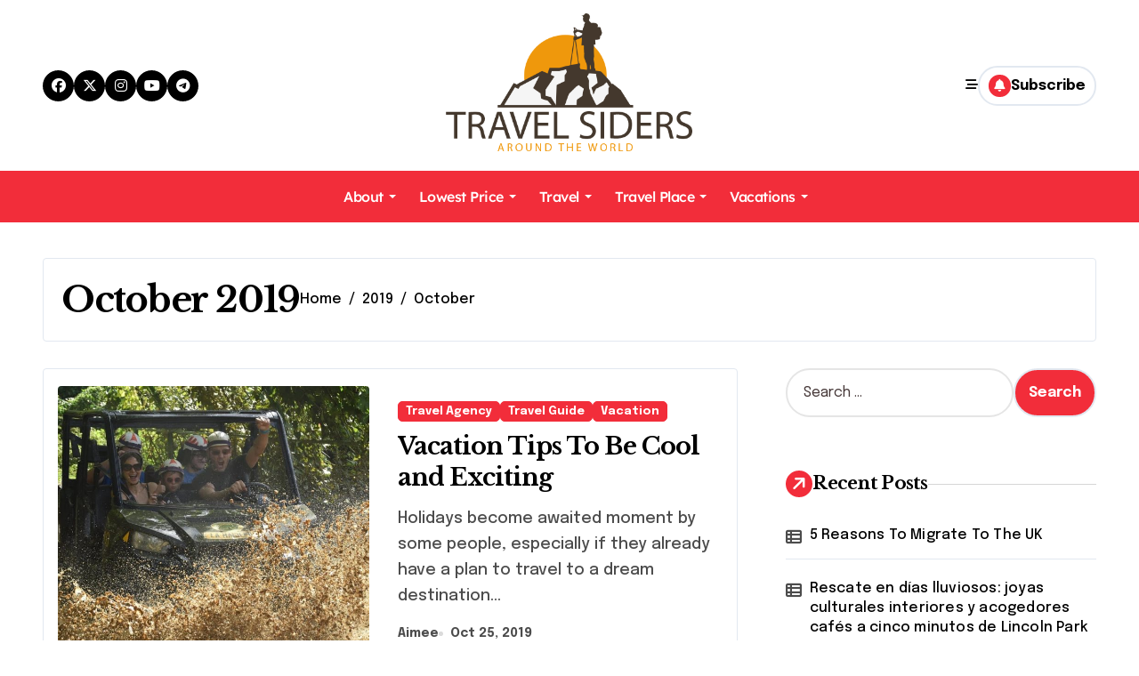

--- FILE ---
content_type: text/html; charset=UTF-8
request_url: https://travelsiders.com/2019/10
body_size: 12928
content:
<!DOCTYPE html>
<html lang="en-US">
<head>
<meta charset="UTF-8">
<meta name="viewport" content="width=device-width, initial-scale=1">
<link rel="profile" href="https://gmpg.org/xfn/11">
<meta name='robots' content='noindex, follow' />

	<!-- This site is optimized with the Yoast SEO plugin v26.6 - https://yoast.com/wordpress/plugins/seo/ -->
	<title>October 2019 - Travel Siders</title>
	<meta property="og:locale" content="en_US" />
	<meta property="og:type" content="website" />
	<meta property="og:title" content="October 2019 - Travel Siders" />
	<meta property="og:url" content="https://travelsiders.com/2019/10" />
	<meta property="og:site_name" content="Travel Siders" />
	<meta property="og:image" content="http://travelsiders.com/wp-content/uploads/2019/10/Vacation-Tips-To-Be-Cool-and-Exciting-1024x576.jpg" />
	<meta name="twitter:card" content="summary_large_image" />
	<meta name="twitter:image" content="http://travelsiders.com/wp-content/uploads/2019/10/Vacation-Tips-To-Be-Cool-and-Exciting-1024x576.jpg" />
	<script type="application/ld+json" class="yoast-schema-graph">{"@context":"https://schema.org","@graph":[{"@type":"CollectionPage","@id":"https://travelsiders.com/2019/10","url":"https://travelsiders.com/2019/10","name":"October 2019 - Travel Siders","isPartOf":{"@id":"https://travelsiders.com/#website"},"primaryImageOfPage":{"@id":"https://travelsiders.com/2019/10#primaryimage"},"image":{"@id":"https://travelsiders.com/2019/10#primaryimage"},"thumbnailUrl":"http://travelsiders.com/wp-content/uploads/2019/10/Vacation-Tips-To-Be-Cool-and-Exciting-1024x576.jpg","breadcrumb":{"@id":"https://travelsiders.com/2019/10#breadcrumb"},"inLanguage":"en-US"},{"@type":"ImageObject","inLanguage":"en-US","@id":"https://travelsiders.com/2019/10#primaryimage","url":"http://travelsiders.com/wp-content/uploads/2019/10/Vacation-Tips-To-Be-Cool-and-Exciting-1024x576.jpg","contentUrl":"http://travelsiders.com/wp-content/uploads/2019/10/Vacation-Tips-To-Be-Cool-and-Exciting-1024x576.jpg"},{"@type":"BreadcrumbList","@id":"https://travelsiders.com/2019/10#breadcrumb","itemListElement":[{"@type":"ListItem","position":1,"name":"Home","item":"https://travelsiders.com/"},{"@type":"ListItem","position":2,"name":"Archives for October 2019"}]},{"@type":"WebSite","@id":"https://travelsiders.com/#website","url":"https://travelsiders.com/","name":"Travel Siders","description":"Around The World","publisher":{"@id":"https://travelsiders.com/#organization"},"potentialAction":[{"@type":"SearchAction","target":{"@type":"EntryPoint","urlTemplate":"https://travelsiders.com/?s={search_term_string}"},"query-input":{"@type":"PropertyValueSpecification","valueRequired":true,"valueName":"search_term_string"}}],"inLanguage":"en-US"},{"@type":"Organization","@id":"https://travelsiders.com/#organization","name":"Travel Siders","url":"https://travelsiders.com/","logo":{"@type":"ImageObject","inLanguage":"en-US","@id":"https://travelsiders.com/#/schema/logo/image/","url":"https://travelsiders.com/wp-content/uploads/2019/04/Travel-Siders.png","contentUrl":"https://travelsiders.com/wp-content/uploads/2019/04/Travel-Siders.png","width":442,"height":248,"caption":"Travel Siders"},"image":{"@id":"https://travelsiders.com/#/schema/logo/image/"}}]}</script>
	<!-- / Yoast SEO plugin. -->


<link rel='dns-prefetch' href='//fonts.googleapis.com' />
<link rel="alternate" type="application/rss+xml" title="Travel Siders &raquo; Feed" href="https://travelsiders.com/feed" />
<link rel="alternate" type="application/rss+xml" title="Travel Siders &raquo; Comments Feed" href="https://travelsiders.com/comments/feed" />
<style id='wp-img-auto-sizes-contain-inline-css' type='text/css'>
img:is([sizes=auto i],[sizes^="auto," i]){contain-intrinsic-size:3000px 1500px}
/*# sourceURL=wp-img-auto-sizes-contain-inline-css */
</style>
<link rel='stylesheet' id='newspaperup-theme-fonts-css' href='https://travelsiders.com/wp-content/fonts/0a8d53538d117997c3bab7055d032648.css?ver=20201110' type='text/css' media='all' />
<link rel='stylesheet' id='contact-form-7-css' href='https://travelsiders.com/wp-content/plugins/contact-form-7/includes/css/styles.css?ver=6.1.4' type='text/css' media='all' />
<style id='contact-form-7-inline-css' type='text/css'>
.wpcf7 .wpcf7-recaptcha iframe {margin-bottom: 0;}.wpcf7 .wpcf7-recaptcha[data-align="center"] > div {margin: 0 auto;}.wpcf7 .wpcf7-recaptcha[data-align="right"] > div {margin: 0 0 0 auto;}
/*# sourceURL=contact-form-7-inline-css */
</style>
<link rel='stylesheet' id='all-css-css' href='https://travelsiders.com/wp-content/themes/newspaperup/css/all.css?ver=6.9' type='text/css' media='all' />
<link rel='stylesheet' id='dark-css' href='https://travelsiders.com/wp-content/themes/newspaperup/css/colors/dark.css?ver=6.9' type='text/css' media='all' />
<link rel='stylesheet' id='core-css' href='https://travelsiders.com/wp-content/themes/newspaperup/css/core.css?ver=6.9' type='text/css' media='all' />
<link rel='stylesheet' id='newspaperup-style-css' href='https://travelsiders.com/wp-content/themes/newsblogs/style.css?ver=6.9' type='text/css' media='all' />
<style id='newspaperup-style-inline-css' type='text/css'>
.site-logo a.navbar-brand img { width: 277px;} footer .bs-footer-bottom-area .custom-logo, footer .bs-footer-copyright .custom-logo { width: 0px;} footer .bs-footer-bottom-area .custom-logo, footer .bs-footer-copyright .custom-logo { height: 0px;} 
/*# sourceURL=newspaperup-style-inline-css */
</style>
<link rel='stylesheet' id='wp-core-css' href='https://travelsiders.com/wp-content/themes/newspaperup/css/wp-core.css?ver=6.9' type='text/css' media='all' />
<link rel='stylesheet' id='default-css' href='https://travelsiders.com/wp-content/themes/newspaperup/css/colors/default.css?ver=6.9' type='text/css' media='all' />
<link rel='stylesheet' id='swiper-bundle-css-css' href='https://travelsiders.com/wp-content/themes/newspaperup/css/swiper-bundle.css?ver=6.9' type='text/css' media='all' />
<link rel='stylesheet' id='menu-core-css-css' href='https://travelsiders.com/wp-content/themes/newspaperup/css/sm-core-css.css?ver=6.9' type='text/css' media='all' />
<link rel='stylesheet' id='smartmenus-css' href='https://travelsiders.com/wp-content/themes/newspaperup/css/sm-clean.css?ver=6.9' type='text/css' media='all' />
<link rel='stylesheet' id='newsblogs-fonts-css' href='//fonts.googleapis.com/css?family=Libre+Baskerville%3A300%2C400%2C500%2C600%2C700%2C800%2C900%7CEpilogue%3A400%2C500%2C700&#038;subset=latin%2Clatin-ext' type='text/css' media='all' />
<link rel='stylesheet' id='newspaperup-style-parent-css' href='https://travelsiders.com/wp-content/themes/newspaperup/style.css?ver=6.9' type='text/css' media='all' />
<link rel='stylesheet' id='newsblogs-style-css' href='https://travelsiders.com/wp-content/themes/newsblogs/style.css?ver=1.0' type='text/css' media='all' />
<link rel='stylesheet' id='newsblogs-default-css-css' href='https://travelsiders.com/wp-content/themes/newsblogs/css/colors/default.css?ver=6.9' type='text/css' media='all' />
<script type="text/javascript" src="https://travelsiders.com/wp-includes/js/jquery/jquery.min.js?ver=3.7.1" id="jquery-core-js"></script>
<script type="text/javascript" src="https://travelsiders.com/wp-includes/js/jquery/jquery-migrate.min.js?ver=3.4.1" id="jquery-migrate-js"></script>
<script type="text/javascript" src="https://travelsiders.com/wp-content/themes/newspaperup/js/navigation.js?ver=6.9" id="newspaperup-navigation-js"></script>
<script type="text/javascript" src="https://travelsiders.com/wp-content/themes/newspaperup/js/swiper-bundle.js?ver=6.9" id="swiper-bundle-js"></script>
<script type="text/javascript" src="https://travelsiders.com/wp-content/themes/newspaperup/js/hc-sticky.js?ver=6.9" id="sticky-js-js"></script>
<script type="text/javascript" src="https://travelsiders.com/wp-content/themes/newspaperup/js/jquery.sticky.js?ver=6.9" id="sticky-header-js-js"></script>
<script type="text/javascript" src="https://travelsiders.com/wp-content/themes/newspaperup/js/jquery.smartmenus.js?ver=6.9" id="smartmenus-js-js"></script>
<script type="text/javascript" src="https://travelsiders.com/wp-content/themes/newspaperup/js/jquery.cookie.min.js?ver=6.9" id="jquery-cookie-js"></script>
<link rel="https://api.w.org/" href="https://travelsiders.com/wp-json/" /><link rel="EditURI" type="application/rsd+xml" title="RSD" href="https://travelsiders.com/xmlrpc.php?rsd" />
<meta name="generator" content="WordPress 6.9" />
<meta name="getlinko-verify-code" content="getlinko-verify-259b3500a7c036e802a6e8caff6cfbdc111d6e4e"/>
<meta name="google-site-verification" content="U3Ymulpk3LxuJqf3Rna7c_Y6XRToy1fvKk1lwPcQa88" />        <style>
            .bs-blog-post p:nth-of-type(1)::first-letter {
                display: none;
            }
        </style>
            <style type="text/css">
            
                .site-title,
                .site-description {
                    position: absolute;
                    clip: rect(1px, 1px, 1px, 1px);
                }

                    </style>
        <link rel="icon" href="https://travelsiders.com/wp-content/uploads/2019/04/Travel-Siders-150x150.png" sizes="32x32" />
<link rel="icon" href="https://travelsiders.com/wp-content/uploads/2019/04/Travel-Siders.png" sizes="192x192" />
<link rel="apple-touch-icon" href="https://travelsiders.com/wp-content/uploads/2019/04/Travel-Siders.png" />
<meta name="msapplication-TileImage" content="https://travelsiders.com/wp-content/uploads/2019/04/Travel-Siders.png" />
<style id='wp-block-image-inline-css' type='text/css'>
.wp-block-image>a,.wp-block-image>figure>a{display:inline-block}.wp-block-image img{box-sizing:border-box;height:auto;max-width:100%;vertical-align:bottom}@media not (prefers-reduced-motion){.wp-block-image img.hide{visibility:hidden}.wp-block-image img.show{animation:show-content-image .4s}}.wp-block-image[style*=border-radius] img,.wp-block-image[style*=border-radius]>a{border-radius:inherit}.wp-block-image.has-custom-border img{box-sizing:border-box}.wp-block-image.aligncenter{text-align:center}.wp-block-image.alignfull>a,.wp-block-image.alignwide>a{width:100%}.wp-block-image.alignfull img,.wp-block-image.alignwide img{height:auto;width:100%}.wp-block-image .aligncenter,.wp-block-image .alignleft,.wp-block-image .alignright,.wp-block-image.aligncenter,.wp-block-image.alignleft,.wp-block-image.alignright{display:table}.wp-block-image .aligncenter>figcaption,.wp-block-image .alignleft>figcaption,.wp-block-image .alignright>figcaption,.wp-block-image.aligncenter>figcaption,.wp-block-image.alignleft>figcaption,.wp-block-image.alignright>figcaption{caption-side:bottom;display:table-caption}.wp-block-image .alignleft{float:left;margin:.5em 1em .5em 0}.wp-block-image .alignright{float:right;margin:.5em 0 .5em 1em}.wp-block-image .aligncenter{margin-left:auto;margin-right:auto}.wp-block-image :where(figcaption){margin-bottom:1em;margin-top:.5em}.wp-block-image.is-style-circle-mask img{border-radius:9999px}@supports ((-webkit-mask-image:none) or (mask-image:none)) or (-webkit-mask-image:none){.wp-block-image.is-style-circle-mask img{border-radius:0;-webkit-mask-image:url('data:image/svg+xml;utf8,<svg viewBox="0 0 100 100" xmlns="http://www.w3.org/2000/svg"><circle cx="50" cy="50" r="50"/></svg>');mask-image:url('data:image/svg+xml;utf8,<svg viewBox="0 0 100 100" xmlns="http://www.w3.org/2000/svg"><circle cx="50" cy="50" r="50"/></svg>');mask-mode:alpha;-webkit-mask-position:center;mask-position:center;-webkit-mask-repeat:no-repeat;mask-repeat:no-repeat;-webkit-mask-size:contain;mask-size:contain}}:root :where(.wp-block-image.is-style-rounded img,.wp-block-image .is-style-rounded img){border-radius:9999px}.wp-block-image figure{margin:0}.wp-lightbox-container{display:flex;flex-direction:column;position:relative}.wp-lightbox-container img{cursor:zoom-in}.wp-lightbox-container img:hover+button{opacity:1}.wp-lightbox-container button{align-items:center;backdrop-filter:blur(16px) saturate(180%);background-color:#5a5a5a40;border:none;border-radius:4px;cursor:zoom-in;display:flex;height:20px;justify-content:center;opacity:0;padding:0;position:absolute;right:16px;text-align:center;top:16px;width:20px;z-index:100}@media not (prefers-reduced-motion){.wp-lightbox-container button{transition:opacity .2s ease}}.wp-lightbox-container button:focus-visible{outline:3px auto #5a5a5a40;outline:3px auto -webkit-focus-ring-color;outline-offset:3px}.wp-lightbox-container button:hover{cursor:pointer;opacity:1}.wp-lightbox-container button:focus{opacity:1}.wp-lightbox-container button:focus,.wp-lightbox-container button:hover,.wp-lightbox-container button:not(:hover):not(:active):not(.has-background){background-color:#5a5a5a40;border:none}.wp-lightbox-overlay{box-sizing:border-box;cursor:zoom-out;height:100vh;left:0;overflow:hidden;position:fixed;top:0;visibility:hidden;width:100%;z-index:100000}.wp-lightbox-overlay .close-button{align-items:center;cursor:pointer;display:flex;justify-content:center;min-height:40px;min-width:40px;padding:0;position:absolute;right:calc(env(safe-area-inset-right) + 16px);top:calc(env(safe-area-inset-top) + 16px);z-index:5000000}.wp-lightbox-overlay .close-button:focus,.wp-lightbox-overlay .close-button:hover,.wp-lightbox-overlay .close-button:not(:hover):not(:active):not(.has-background){background:none;border:none}.wp-lightbox-overlay .lightbox-image-container{height:var(--wp--lightbox-container-height);left:50%;overflow:hidden;position:absolute;top:50%;transform:translate(-50%,-50%);transform-origin:top left;width:var(--wp--lightbox-container-width);z-index:9999999999}.wp-lightbox-overlay .wp-block-image{align-items:center;box-sizing:border-box;display:flex;height:100%;justify-content:center;margin:0;position:relative;transform-origin:0 0;width:100%;z-index:3000000}.wp-lightbox-overlay .wp-block-image img{height:var(--wp--lightbox-image-height);min-height:var(--wp--lightbox-image-height);min-width:var(--wp--lightbox-image-width);width:var(--wp--lightbox-image-width)}.wp-lightbox-overlay .wp-block-image figcaption{display:none}.wp-lightbox-overlay button{background:none;border:none}.wp-lightbox-overlay .scrim{background-color:#fff;height:100%;opacity:.9;position:absolute;width:100%;z-index:2000000}.wp-lightbox-overlay.active{visibility:visible}@media not (prefers-reduced-motion){.wp-lightbox-overlay.active{animation:turn-on-visibility .25s both}.wp-lightbox-overlay.active img{animation:turn-on-visibility .35s both}.wp-lightbox-overlay.show-closing-animation:not(.active){animation:turn-off-visibility .35s both}.wp-lightbox-overlay.show-closing-animation:not(.active) img{animation:turn-off-visibility .25s both}.wp-lightbox-overlay.zoom.active{animation:none;opacity:1;visibility:visible}.wp-lightbox-overlay.zoom.active .lightbox-image-container{animation:lightbox-zoom-in .4s}.wp-lightbox-overlay.zoom.active .lightbox-image-container img{animation:none}.wp-lightbox-overlay.zoom.active .scrim{animation:turn-on-visibility .4s forwards}.wp-lightbox-overlay.zoom.show-closing-animation:not(.active){animation:none}.wp-lightbox-overlay.zoom.show-closing-animation:not(.active) .lightbox-image-container{animation:lightbox-zoom-out .4s}.wp-lightbox-overlay.zoom.show-closing-animation:not(.active) .lightbox-image-container img{animation:none}.wp-lightbox-overlay.zoom.show-closing-animation:not(.active) .scrim{animation:turn-off-visibility .4s forwards}}@keyframes show-content-image{0%{visibility:hidden}99%{visibility:hidden}to{visibility:visible}}@keyframes turn-on-visibility{0%{opacity:0}to{opacity:1}}@keyframes turn-off-visibility{0%{opacity:1;visibility:visible}99%{opacity:0;visibility:visible}to{opacity:0;visibility:hidden}}@keyframes lightbox-zoom-in{0%{transform:translate(calc((-100vw + var(--wp--lightbox-scrollbar-width))/2 + var(--wp--lightbox-initial-left-position)),calc(-50vh + var(--wp--lightbox-initial-top-position))) scale(var(--wp--lightbox-scale))}to{transform:translate(-50%,-50%) scale(1)}}@keyframes lightbox-zoom-out{0%{transform:translate(-50%,-50%) scale(1);visibility:visible}99%{visibility:visible}to{transform:translate(calc((-100vw + var(--wp--lightbox-scrollbar-width))/2 + var(--wp--lightbox-initial-left-position)),calc(-50vh + var(--wp--lightbox-initial-top-position))) scale(var(--wp--lightbox-scale));visibility:hidden}}
/*# sourceURL=https://travelsiders.com/wp-includes/blocks/image/style.min.css */
</style>
<style id='wp-block-image-theme-inline-css' type='text/css'>
:root :where(.wp-block-image figcaption){color:#555;font-size:13px;text-align:center}.is-dark-theme :root :where(.wp-block-image figcaption){color:#ffffffa6}.wp-block-image{margin:0 0 1em}
/*# sourceURL=https://travelsiders.com/wp-includes/blocks/image/theme.min.css */
</style>
<style id='wp-block-list-inline-css' type='text/css'>
ol,ul{box-sizing:border-box}:root :where(.wp-block-list.has-background){padding:1.25em 2.375em}
/*# sourceURL=https://travelsiders.com/wp-includes/blocks/list/style.min.css */
</style>
<style id='wp-block-paragraph-inline-css' type='text/css'>
.is-small-text{font-size:.875em}.is-regular-text{font-size:1em}.is-large-text{font-size:2.25em}.is-larger-text{font-size:3em}.has-drop-cap:not(:focus):first-letter{float:left;font-size:8.4em;font-style:normal;font-weight:100;line-height:.68;margin:.05em .1em 0 0;text-transform:uppercase}body.rtl .has-drop-cap:not(:focus):first-letter{float:none;margin-left:.1em}p.has-drop-cap.has-background{overflow:hidden}:root :where(p.has-background){padding:1.25em 2.375em}:where(p.has-text-color:not(.has-link-color)) a{color:inherit}p.has-text-align-left[style*="writing-mode:vertical-lr"],p.has-text-align-right[style*="writing-mode:vertical-rl"]{rotate:180deg}
/*# sourceURL=https://travelsiders.com/wp-includes/blocks/paragraph/style.min.css */
</style>
</head>
<body class="archive date wp-custom-logo wp-embed-responsive wp-theme-newspaperup wp-child-theme-newsblogs hfeed  ta-hide-date-author-in-list defaultcolor" >
<div id="page" class="site">
<a class="skip-link screen-reader-text" href="#content">
Skip to content</a>
<div class="wrapper" id="custom-background-css">
  <!--header--> 
    <!--header-->
  <header class="bs-headfive">
    <!-- Header Top -->
  <div class="bs-header-main">  
    <div class="inner">
      <div class="container">
        <div class="row align-center">
          <div class="col-lg-4 d-none d-lg-block">
              <ul class="bs-social">
            <li>
          <a  href="#">
            <i class="fab fa-facebook"></i>
          </a>
        </li>
                <li>
          <a  href="#">
            <i class="fa-brands fa-x-twitter"></i>
          </a>
        </li>
                <li>
          <a  href="#">
            <i class="fab fa-instagram"></i>
          </a>
        </li>
                <li>
          <a  href="#">
            <i class="fab fa-youtube"></i>
          </a>
        </li>
                <li>
          <a  href="#">
            <i class="fab fa-telegram"></i>
          </a>
        </li>
        </ul>           
          </div>
          <div class="logo col-lg-4 col-6 d-flex justify-center">
            <!-- logo Area-->
            <!-- logo-->
<div class="logo">
  <div class="site-logo">
    <a href="https://travelsiders.com/" class="navbar-brand" rel="home"><img width="442" height="248" src="https://travelsiders.com/wp-content/uploads/2019/04/Travel-Siders.png" class="custom-logo" alt="Travel-Siders" decoding="async" fetchpriority="high" srcset="https://travelsiders.com/wp-content/uploads/2019/04/Travel-Siders.png 442w, https://travelsiders.com/wp-content/uploads/2019/04/Travel-Siders-300x168.png 300w" sizes="(max-width: 442px) 100vw, 442px" /></a>  </div>
  <div class="site-branding-text d-none">
      <p class="site-title"> <a href="https://travelsiders.com/" rel="home">Travel Siders</a></p>
        <p class="site-description">Around The World</p>
  </div>
</div><!-- /logo-->
            <!-- /logo Area-->
          </div>
          <!--col-lg-4-->
          <div class="col-lg-4 col-6 d-flex justify-end">
          <!-- Right Area-->
            <div class="right-nav">
    <!-- Off Canvas -->
      <div class="hedaer-offcanvas d-none d-lg-block">
        <button class="offcanvas-trigger" bs-data-clickable-end="true">
          <i class="fa-solid fa-bars-staggered"></i>
        </button>
      </div>
    <!-- /Off Canvas -->
    
        <label class="switch d-none d-lg-inline-block" for="switch">
        <input type="checkbox" name="theme" id="switch" class="defaultcolor" data-skin-mode="defaultcolor">
        <span class="slider"></span>
      </label>
          <!-- search-->
      <a class="msearch element" href="#" bs-search-clickable="true">
        <i class="fa-solid fa-magnifying-glass"></i>
      </a>
      <!-- /search-->
     
    <a href="#" class="subscribe-btn btn btn-one d-flex" data-text="Subscribe"  target="_blank">
      <i class="fas fa-bell"></i> <span>Subscribe</span>    </a>
    </div>
          <!-- Right-->
          </div>
          <!--/col-lg-6-->
        </div>
      </div>
    </div>
  </div>
  <!-- /Header Top -->         
    <!-- Header bottom -->
    <div class="bs-menu-full">
    <div class="container">
      <div class="main-nav d-flex align-center"> 
        <!-- Main Menu Area-->
         
    <div class="navbar-wp">
      <button class="menu-btn">
        <span class="icon-bar"></span>
        <span class="icon-bar"></span>
        <span class="icon-bar"></span>
      </button>
      <nav id="main-nav" class="nav-wp justify-start">
                <!-- Sample menu definition -->
        <ul id="menu-navigasi-atas" class="sm sm-clean"><li id="menu-item-15" class="menu-item menu-item-type-taxonomy menu-item-object-category menu-item-has-children menu-item-15 dropdown"><a class="nav-link" title="About" href="https://travelsiders.com/category/about" data-toggle="dropdown" class="dropdown-toggle">About </a>
<ul role="menu" class=" dropdown-menu">
	<li id="menu-item-16" class="menu-item menu-item-type-taxonomy menu-item-object-category menu-item-16"><a class="dropdown-item" title="Air Travel" href="https://travelsiders.com/category/about/air-travel">Air Travel</a></li>
	<li id="menu-item-17" class="menu-item menu-item-type-taxonomy menu-item-object-category menu-item-17"><a class="dropdown-item" title="Airfare" href="https://travelsiders.com/category/about/airfare">Airfare</a></li>
	<li id="menu-item-18" class="menu-item menu-item-type-taxonomy menu-item-object-category menu-item-18"><a class="dropdown-item" title="Airline Tickets" href="https://travelsiders.com/category/about/airline-tickets">Airline Tickets</a></li>
	<li id="menu-item-19" class="menu-item menu-item-type-taxonomy menu-item-object-category menu-item-19"><a class="dropdown-item" title="Best Travel" href="https://travelsiders.com/category/about/best-travel">Best Travel</a></li>
	<li id="menu-item-20" class="menu-item menu-item-type-taxonomy menu-item-object-category menu-item-20"><a class="dropdown-item" title="Flight" href="https://travelsiders.com/category/about/flight">Flight</a></li>
	<li id="menu-item-21" class="menu-item menu-item-type-taxonomy menu-item-object-category menu-item-21"><a class="dropdown-item" title="Hotels" href="https://travelsiders.com/category/about/hotels">Hotels</a></li>
</ul>
</li>
<li id="menu-item-22" class="menu-item menu-item-type-taxonomy menu-item-object-category menu-item-has-children menu-item-22 dropdown"><a class="nav-link" title="Lowest Price" href="https://travelsiders.com/category/lowest-price" data-toggle="dropdown" class="dropdown-toggle">Lowest Price </a>
<ul role="menu" class=" dropdown-menu">
	<li id="menu-item-23" class="menu-item menu-item-type-taxonomy menu-item-object-category menu-item-23"><a class="dropdown-item" title="Cheap Airfare" href="https://travelsiders.com/category/lowest-price/cheap-airfare">Cheap Airfare</a></li>
	<li id="menu-item-24" class="menu-item menu-item-type-taxonomy menu-item-object-category menu-item-24"><a class="dropdown-item" title="Cheap Travel" href="https://travelsiders.com/category/lowest-price/cheap-travel">Cheap Travel</a></li>
	<li id="menu-item-25" class="menu-item menu-item-type-taxonomy menu-item-object-category menu-item-25"><a class="dropdown-item" title="Lowest Airfare" href="https://travelsiders.com/category/lowest-price/lowest-airfare">Lowest Airfare</a></li>
	<li id="menu-item-26" class="menu-item menu-item-type-taxonomy menu-item-object-category menu-item-26"><a class="dropdown-item" title="Plane Tickets" href="https://travelsiders.com/category/lowest-price/plane-tickets">Plane Tickets</a></li>
</ul>
</li>
<li id="menu-item-27" class="menu-item menu-item-type-taxonomy menu-item-object-category menu-item-has-children menu-item-27 dropdown"><a class="nav-link" title="Travel" href="https://travelsiders.com/category/travel" data-toggle="dropdown" class="dropdown-toggle">Travel </a>
<ul role="menu" class=" dropdown-menu">
	<li id="menu-item-28" class="menu-item menu-item-type-taxonomy menu-item-object-category menu-item-28"><a class="dropdown-item" title="Travel Advisor" href="https://travelsiders.com/category/travel/travel-advisor">Travel Advisor</a></li>
	<li id="menu-item-29" class="menu-item menu-item-type-taxonomy menu-item-object-category menu-item-29"><a class="dropdown-item" title="Travel Agency" href="https://travelsiders.com/category/travel/travel-agency">Travel Agency</a></li>
	<li id="menu-item-30" class="menu-item menu-item-type-taxonomy menu-item-object-category menu-item-30"><a class="dropdown-item" title="Travel Booking Sites" href="https://travelsiders.com/category/travel/travel-booking-sites">Travel Booking Sites</a></li>
	<li id="menu-item-31" class="menu-item menu-item-type-taxonomy menu-item-object-category menu-item-31"><a class="dropdown-item" title="Travel Deals" href="https://travelsiders.com/category/travel/travel-deals">Travel Deals</a></li>
	<li id="menu-item-32" class="menu-item menu-item-type-taxonomy menu-item-object-category menu-item-32"><a class="dropdown-item" title="Travel Guide" href="https://travelsiders.com/category/travel/travel-guide">Travel Guide</a></li>
	<li id="menu-item-33" class="menu-item menu-item-type-taxonomy menu-item-object-category menu-item-33"><a class="dropdown-item" title="Travel Online" href="https://travelsiders.com/category/travel/travel-online">Travel Online</a></li>
	<li id="menu-item-34" class="menu-item menu-item-type-taxonomy menu-item-object-category menu-item-34"><a class="dropdown-item" title="Travel Packages" href="https://travelsiders.com/category/travel/travel-packages">Travel Packages</a></li>
	<li id="menu-item-35" class="menu-item menu-item-type-taxonomy menu-item-object-category menu-item-35"><a class="dropdown-item" title="Travel Sites" href="https://travelsiders.com/category/travel/travel-sites">Travel Sites</a></li>
</ul>
</li>
<li id="menu-item-36" class="menu-item menu-item-type-taxonomy menu-item-object-category menu-item-has-children menu-item-36 dropdown"><a class="nav-link" title="Travel Place" href="https://travelsiders.com/category/travel-place" data-toggle="dropdown" class="dropdown-toggle">Travel Place </a>
<ul role="menu" class=" dropdown-menu">
	<li id="menu-item-37" class="menu-item menu-item-type-taxonomy menu-item-object-category menu-item-37"><a class="dropdown-item" title="Beach" href="https://travelsiders.com/category/travel-place/beach">Beach</a></li>
	<li id="menu-item-38" class="menu-item menu-item-type-taxonomy menu-item-object-category menu-item-38"><a class="dropdown-item" title="Mountain" href="https://travelsiders.com/category/travel-place/mountain">Mountain</a></li>
</ul>
</li>
<li id="menu-item-39" class="menu-item menu-item-type-taxonomy menu-item-object-category menu-item-has-children menu-item-39 dropdown"><a class="nav-link" title="Vacations" href="https://travelsiders.com/category/vacations" data-toggle="dropdown" class="dropdown-toggle">Vacations </a>
<ul role="menu" class=" dropdown-menu">
	<li id="menu-item-40" class="menu-item menu-item-type-taxonomy menu-item-object-category menu-item-40"><a class="dropdown-item" title="Vacation" href="https://travelsiders.com/category/vacations/vacation">Vacation</a></li>
	<li id="menu-item-41" class="menu-item menu-item-type-taxonomy menu-item-object-category menu-item-41"><a class="dropdown-item" title="Vacation Packages" href="https://travelsiders.com/category/vacations/vacation-packages">Vacation Packages</a></li>
	<li id="menu-item-42" class="menu-item menu-item-type-taxonomy menu-item-object-category menu-item-42"><a class="dropdown-item" title="Vacation Secret" href="https://travelsiders.com/category/vacations/vacation-secret">Vacation Secret</a></li>
</ul>
</li>
</ul>      </nav> 
    </div>
          <!-- /Main Menu Area-->
      </div>
    </div>
  </div><!-- /Header bottom -->
  </header><main id="content" class="archive-class content">
    <!--container-->
    <div class="container" >
        <div class="bs-card-box page-entry-title">                <div class="page-entry-title-box">
                <h1 class="entry-title title mb-0">October 2019</h1>
                </div>            <div class="bs-breadcrumb-section">
                <div class="overlay">
                    <div class="row">
                        <nav aria-label="breadcrumb">
                            <ol class="breadcrumb">
                                <div role="navigation" aria-label="Breadcrumbs" class="breadcrumb-trail breadcrumbs" itemprop="breadcrumb"><ul class="breadcrumb trail-items" itemscope itemtype="http://schema.org/BreadcrumbList"><meta name="numberOfItems" content="3" /><meta name="itemListOrder" content="Ascending" /><li itemprop="itemListElement breadcrumb-item" itemscope itemtype="http://schema.org/ListItem" class="trail-item breadcrumb-item  trail-begin"><a href="https://travelsiders.com" rel="home" itemprop="item"><span itemprop="name">Home</span></a><meta itemprop="position" content="1" /></li><li itemprop="itemListElement breadcrumb-item" itemscope itemtype="http://schema.org/ListItem" class="trail-item breadcrumb-item "><a href="https://travelsiders.com/2019" itemprop="item"><span itemprop="name">2019</span></a><meta itemprop="position" content="2" /></li><li itemprop="itemListElement breadcrumb-item" itemscope itemtype="http://schema.org/ListItem" class="trail-item breadcrumb-item  trail-end"><span itemprop="name"><span itemprop="name">October</span></span><meta itemprop="position" content="3" /></li></ul></div> 
                            </ol>
                        </nav>
                    </div>
                </div>
            </div>
        </div>        <!--row-->
        <div class="row">
                    <div class="col-lg-8 content-right"> 
<div id="list" class="align_cls d-grid post-2209 post type-post status-publish format-standard has-post-thumbnail hentry category-travel-agency category-travel-guide category-vacation">
    

<div id="post-2209" class="bs-blog-post list-blog post-2209 post type-post status-publish format-standard has-post-thumbnail hentry category-travel-agency category-travel-guide category-vacation">
                <div class="bs-blog-thumb lg back-img" style="background-image: url('http://travelsiders.com/wp-content/uploads/2019/10/Vacation-Tips-To-Be-Cool-and-Exciting-1024x576.jpg');" post-id="2209">
                <a href="https://travelsiders.com/vacation-tips-to-be-cool-and-exciting.html" class="link-div"></a>
                            </div> 
        <article class="small col">                <div class="bs-blog-category one">
                                            <a href="https://travelsiders.com/category/travel/travel-agency" style="" id="category_23_color" >
                            Travel Agency                        </a>
                                            <a href="https://travelsiders.com/category/travel/travel-guide" style="" id="category_18_color" >
                            Travel Guide                        </a>
                                            <a href="https://travelsiders.com/category/vacations/vacation" style="" id="category_28_color" >
                            Vacation                        </a>
                                    </div>
                                <h4 class="entry-title title"><a href="https://travelsiders.com/vacation-tips-to-be-cool-and-exciting.html">Vacation Tips To Be Cool and Exciting</a></h4><p>Holidays become awaited moment by some people, especially if they already have a plan to travel to a dream destination&hellip;</p>
        <div class="bs-blog-meta">
                    <span class="bs-author">
            <a class="auth" href="https://travelsiders.com/author/sonickyouth"> 
                Aimee            </a>
        </span>
                        <span class="bs-blog-date">
                <a href="https://travelsiders.com/2019/10"><time datetime="">Oct 25, 2019</time></a>
            </span>
                    </div>
        </article></div>


<div id="post-2200" class="bs-blog-post list-blog post-2200 post type-post status-publish format-standard has-post-thumbnail hentry category-more">
                <div class="bs-blog-thumb lg back-img" style="background-image: url('http://travelsiders.com/wp-content/uploads/2019/10/Visa-Requirements-For-Canada.jpg');" post-id="2200">
                <a href="https://travelsiders.com/visa-requirements-for-canada.html" class="link-div"></a>
                            </div> 
        <article class="small col">                <div class="bs-blog-category one">
                                            <a href="https://travelsiders.com/category/more" style="" id="category_1_color" >
                            More                        </a>
                                    </div>
                                <h4 class="entry-title title"><a href="https://travelsiders.com/visa-requirements-for-canada.html">Visa Requirements For Canada</a></h4><p>Millions of people apply for Canadian visa every year but unfortunately, they fail midway because they don’t know the proper&hellip;</p>
        <div class="bs-blog-meta">
                    <span class="bs-author">
            <a class="auth" href="https://travelsiders.com/author/sonickyouth"> 
                Aimee            </a>
        </span>
                        <span class="bs-blog-date">
                <a href="https://travelsiders.com/2019/10"><time datetime="">Oct 1, 2019</time></a>
            </span>
                    </div>
        </article></div>
            <div class="newspaperup-pagination d-flex-center">
                 
            </div>
        </div>
        </div>

                    <!--col-lg-4-->
                <aside class="col-lg-4 sidebar-right">
                    
<div id="sidebar-right" class="bs-sidebar bs-sticky">
	<div id="search-6" class="bs-widget widget_search"><form role="search" method="get" class="search-form" action="https://travelsiders.com/">
				<label>
					<span class="screen-reader-text">Search for:</span>
					<input type="search" class="search-field" placeholder="Search &hellip;" value="" name="s" />
				</label>
				<input type="submit" class="search-submit" value="Search" />
			</form></div>
		<div id="recent-posts-4" class="bs-widget widget_recent_entries">
		<div class="bs-widget-title one"><h2 class="title"><span><i class="fas fa-arrow-right"></i></span>Recent Posts</h2><div class="border-line"></div></div>
		<ul>
											<li>
					<a href="https://travelsiders.com/5-reasons-to-migrate-to-the-uk.html">5 Reasons To Migrate To The UK</a>
									</li>
											<li>
					<a href="https://travelsiders.com/rescate-en-dias-lluviosos-joyas-culturales-interiores-y-acogedores-cafes-a-cinco-minutos-de-lincoln-park.html">Rescate en días lluviosos: joyas culturales interiores y acogedores cafés a cinco minutos de Lincoln Park</a>
									</li>
											<li>
					<a href="https://travelsiders.com/embrace-the-wanderer-within-the-ultimate-guide-to-bohemian-travel-style-essentials.html">Embrace the Wanderer Within: The Ultimate Guide to Bohemian Travel Style Essentials</a>
									</li>
											<li>
					<a href="https://travelsiders.com/finding-your-ideal-suite-in-polanco-a-guide-to-comfort-and-style.html">Finding Your Ideal Suite in Polanco: A Guide to Comfort and Style</a>
									</li>
											<li>
					<a href="https://travelsiders.com/embrace-cypriot-culture-your-essential-guide-to-etiquette-and-behaviour-in-cyprus.html">Embrace Cypriot Culture: Your Essential Guide to Etiquette and Behaviour in Cyprus</a>
									</li>
					</ul>

		</div><div id="nav_menu-4" class="bs-widget widget_nav_menu"><div class="bs-widget-title one"><h2 class="title"><span><i class="fas fa-arrow-right"></i></span>About Us</h2><div class="border-line"></div></div><div class="menu-about-us-container"><ul id="menu-about-us" class="menu"><li id="menu-item-43" class="menu-item menu-item-type-post_type menu-item-object-page menu-item-43"><a href="https://travelsiders.com/sitemap">Sitemap</a></li>
<li id="menu-item-44" class="menu-item menu-item-type-post_type menu-item-object-page menu-item-44"><a href="https://travelsiders.com/disclosure-policy">Disclosure Policy</a></li>
<li id="menu-item-45" class="menu-item menu-item-type-post_type menu-item-object-page menu-item-45"><a href="https://travelsiders.com/advertise-here">Advertise Here</a></li>
<li id="menu-item-46" class="menu-item menu-item-type-post_type menu-item-object-page menu-item-46"><a href="https://travelsiders.com/contact-us">Contact Us</a></li>
</ul></div></div><div id="archives-4" class="bs-widget widget_archive"><div class="bs-widget-title one"><h2 class="title"><span><i class="fas fa-arrow-right"></i></span>Archives</h2><div class="border-line"></div></div>		<label class="screen-reader-text" for="archives-dropdown-4">Archives</label>
		<select id="archives-dropdown-4" name="archive-dropdown">
			
			<option value="">Select Month</option>
				<option value='https://travelsiders.com/2025/09'> September 2025 </option>
	<option value='https://travelsiders.com/2025/07'> July 2025 </option>
	<option value='https://travelsiders.com/2025/04'> April 2025 </option>
	<option value='https://travelsiders.com/2025/01'> January 2025 </option>
	<option value='https://travelsiders.com/2024/12'> December 2024 </option>
	<option value='https://travelsiders.com/2024/10'> October 2024 </option>
	<option value='https://travelsiders.com/2024/08'> August 2024 </option>
	<option value='https://travelsiders.com/2024/05'> May 2024 </option>
	<option value='https://travelsiders.com/2024/03'> March 2024 </option>
	<option value='https://travelsiders.com/2024/01'> January 2024 </option>
	<option value='https://travelsiders.com/2023/12'> December 2023 </option>
	<option value='https://travelsiders.com/2023/10'> October 2023 </option>
	<option value='https://travelsiders.com/2023/08'> August 2023 </option>
	<option value='https://travelsiders.com/2023/05'> May 2023 </option>
	<option value='https://travelsiders.com/2023/04'> April 2023 </option>
	<option value='https://travelsiders.com/2023/03'> March 2023 </option>
	<option value='https://travelsiders.com/2023/02'> February 2023 </option>
	<option value='https://travelsiders.com/2023/01'> January 2023 </option>
	<option value='https://travelsiders.com/2022/12'> December 2022 </option>
	<option value='https://travelsiders.com/2022/11'> November 2022 </option>
	<option value='https://travelsiders.com/2022/10'> October 2022 </option>
	<option value='https://travelsiders.com/2022/09'> September 2022 </option>
	<option value='https://travelsiders.com/2022/08'> August 2022 </option>
	<option value='https://travelsiders.com/2022/07'> July 2022 </option>
	<option value='https://travelsiders.com/2022/06'> June 2022 </option>
	<option value='https://travelsiders.com/2022/05'> May 2022 </option>
	<option value='https://travelsiders.com/2022/04'> April 2022 </option>
	<option value='https://travelsiders.com/2022/03'> March 2022 </option>
	<option value='https://travelsiders.com/2022/02'> February 2022 </option>
	<option value='https://travelsiders.com/2022/01'> January 2022 </option>
	<option value='https://travelsiders.com/2021/12'> December 2021 </option>
	<option value='https://travelsiders.com/2021/11'> November 2021 </option>
	<option value='https://travelsiders.com/2021/10'> October 2021 </option>
	<option value='https://travelsiders.com/2021/09'> September 2021 </option>
	<option value='https://travelsiders.com/2021/07'> July 2021 </option>
	<option value='https://travelsiders.com/2021/06'> June 2021 </option>
	<option value='https://travelsiders.com/2021/05'> May 2021 </option>
	<option value='https://travelsiders.com/2021/01'> January 2021 </option>
	<option value='https://travelsiders.com/2020/12'> December 2020 </option>
	<option value='https://travelsiders.com/2020/10'> October 2020 </option>
	<option value='https://travelsiders.com/2020/03'> March 2020 </option>
	<option value='https://travelsiders.com/2020/02'> February 2020 </option>
	<option value='https://travelsiders.com/2019/11'> November 2019 </option>
	<option value='https://travelsiders.com/2019/10' selected='selected'> October 2019 </option>
	<option value='https://travelsiders.com/2019/09'> September 2019 </option>
	<option value='https://travelsiders.com/2019/08'> August 2019 </option>
	<option value='https://travelsiders.com/2019/06'> June 2019 </option>
	<option value='https://travelsiders.com/2019/04'> April 2019 </option>
	<option value='https://travelsiders.com/2017/09'> September 2017 </option>

		</select>

			<script type="text/javascript">
/* <![CDATA[ */

( ( dropdownId ) => {
	const dropdown = document.getElementById( dropdownId );
	function onSelectChange() {
		setTimeout( () => {
			if ( 'escape' === dropdown.dataset.lastkey ) {
				return;
			}
			if ( dropdown.value ) {
				document.location.href = dropdown.value;
			}
		}, 250 );
	}
	function onKeyUp( event ) {
		if ( 'Escape' === event.key ) {
			dropdown.dataset.lastkey = 'escape';
		} else {
			delete dropdown.dataset.lastkey;
		}
	}
	function onClick() {
		delete dropdown.dataset.lastkey;
	}
	dropdown.addEventListener( 'keyup', onKeyUp );
	dropdown.addEventListener( 'click', onClick );
	dropdown.addEventListener( 'change', onSelectChange );
})( "archives-dropdown-4" );

//# sourceURL=WP_Widget_Archives%3A%3Awidget
/* ]]> */
</script>
</div><div id="tag_cloud-4" class="bs-widget widget_tag_cloud"><div class="bs-widget-title one"><h2 class="title"><span><i class="fas fa-arrow-right"></i></span>Tags</h2><div class="border-line"></div></div><div class="tagcloud"><a href="https://travelsiders.com/tag/activities" class="tag-cloud-link tag-link-456 tag-link-position-1" style="font-size: 14.3pt;" aria-label="activities (2 items)">activities</a>
<a href="https://travelsiders.com/tag/arikok-national" class="tag-cloud-link tag-link-1346 tag-link-position-2" style="font-size: 8pt;" aria-label="arikok national (1 item)">arikok national</a>
<a href="https://travelsiders.com/tag/beach" class="tag-cloud-link tag-link-206 tag-link-position-3" style="font-size: 14.3pt;" aria-label="beach (2 items)">beach</a>
<a href="https://travelsiders.com/tag/beach-bar" class="tag-cloud-link tag-link-1349 tag-link-position-4" style="font-size: 8pt;" aria-label="beach bar (1 item)">beach bar</a>
<a href="https://travelsiders.com/tag/boat" class="tag-cloud-link tag-link-1003 tag-link-position-5" style="font-size: 22pt;" aria-label="boat (4 items)">boat</a>
<a href="https://travelsiders.com/tag/canary-islands" class="tag-cloud-link tag-link-1134 tag-link-position-6" style="font-size: 14.3pt;" aria-label="canary islands (2 items)">canary islands</a>
<a href="https://travelsiders.com/tag/clear-waters" class="tag-cloud-link tag-link-1343 tag-link-position-7" style="font-size: 14.3pt;" aria-label="clear waters (2 items)">clear waters</a>
<a href="https://travelsiders.com/tag/coral-reefs" class="tag-cloud-link tag-link-1227 tag-link-position-8" style="font-size: 14.3pt;" aria-label="coral reefs (2 items)">coral reefs</a>
<a href="https://travelsiders.com/tag/corporate-event" class="tag-cloud-link tag-link-1362 tag-link-position-9" style="font-size: 8pt;" aria-label="corporate event (1 item)">corporate event</a>
<a href="https://travelsiders.com/tag/corporate-events" class="tag-cloud-link tag-link-1364 tag-link-position-10" style="font-size: 8pt;" aria-label="corporate events (1 item)">corporate events</a>
<a href="https://travelsiders.com/tag/crystal-clear" class="tag-cloud-link tag-link-1350 tag-link-position-11" style="font-size: 8pt;" aria-label="crystal clear (1 item)">crystal clear</a>
<a href="https://travelsiders.com/tag/dining-options" class="tag-cloud-link tag-link-1352 tag-link-position-12" style="font-size: 8pt;" aria-label="dining options (1 item)">dining options</a>
<a href="https://travelsiders.com/tag/event-planner" class="tag-cloud-link tag-link-1360 tag-link-position-13" style="font-size: 8pt;" aria-label="event planner (1 item)">event planner</a>
<a href="https://travelsiders.com/tag/event-planners" class="tag-cloud-link tag-link-1363 tag-link-position-14" style="font-size: 8pt;" aria-label="event planners (1 item)">event planners</a>
<a href="https://travelsiders.com/tag/filled-adventures" class="tag-cloud-link tag-link-1348 tag-link-position-15" style="font-size: 8pt;" aria-label="filled adventures (1 item)">filled adventures</a>
<a href="https://travelsiders.com/tag/florence-offers" class="tag-cloud-link tag-link-1358 tag-link-position-16" style="font-size: 8pt;" aria-label="florence offers (1 item)">florence offers</a>
<a href="https://travelsiders.com/tag/guests" class="tag-cloud-link tag-link-977 tag-link-position-17" style="font-size: 14.3pt;" aria-label="guests (2 items)">guests</a>
<a href="https://travelsiders.com/tag/hidden-gems" class="tag-cloud-link tag-link-1369 tag-link-position-18" style="font-size: 8pt;" aria-label="hidden gems (1 item)">hidden gems</a>
<a href="https://travelsiders.com/tag/hiring-professional" class="tag-cloud-link tag-link-1368 tag-link-position-19" style="font-size: 8pt;" aria-label="hiring professional (1 item)">hiring professional</a>
<a href="https://travelsiders.com/tag/hiring-professionals" class="tag-cloud-link tag-link-1366 tag-link-position-20" style="font-size: 8pt;" aria-label="hiring professionals (1 item)">hiring professionals</a>
<a href="https://travelsiders.com/tag/island" class="tag-cloud-link tag-link-312 tag-link-position-21" style="font-size: 14.3pt;" aria-label="island (2 items)">island</a>
<a href="https://travelsiders.com/tag/italian-cuisine" class="tag-cloud-link tag-link-1353 tag-link-position-22" style="font-size: 8pt;" aria-label="italian cuisine (1 item)">italian cuisine</a>
<a href="https://travelsiders.com/tag/komodo-island" class="tag-cloud-link tag-link-1225 tag-link-position-23" style="font-size: 14.3pt;" aria-label="komodo island (2 items)">komodo island</a>
<a href="https://travelsiders.com/tag/lgbtq-community" class="tag-cloud-link tag-link-1302 tag-link-position-24" style="font-size: 14.3pt;" aria-label="lgbtq community (2 items)">lgbtq community</a>
<a href="https://travelsiders.com/tag/luxury-yacht" class="tag-cloud-link tag-link-1121 tag-link-position-25" style="font-size: 18.5pt;" aria-label="luxury yacht (3 items)">luxury yacht</a>
<a href="https://travelsiders.com/tag/national-park" class="tag-cloud-link tag-link-1219 tag-link-position-26" style="font-size: 14.3pt;" aria-label="national park (2 items)">national park</a>
<a href="https://travelsiders.com/tag/natural-beauty" class="tag-cloud-link tag-link-1261 tag-link-position-27" style="font-size: 14.3pt;" aria-label="natural beauty (2 items)">natural beauty</a>
<a href="https://travelsiders.com/tag/natural-wonders" class="tag-cloud-link tag-link-1344 tag-link-position-28" style="font-size: 8pt;" aria-label="natural wonders (1 item)">natural wonders</a>
<a href="https://travelsiders.com/tag/nbsp" class="tag-cloud-link tag-link-1039 tag-link-position-29" style="font-size: 14.3pt;" aria-label="nbsp (2 items)">nbsp</a>
<a href="https://travelsiders.com/tag/padar-island" class="tag-cloud-link tag-link-1322 tag-link-position-30" style="font-size: 14.3pt;" aria-label="padar island (2 items)">padar island</a>
<a href="https://travelsiders.com/tag/professional-event" class="tag-cloud-link tag-link-1361 tag-link-position-31" style="font-size: 8pt;" aria-label="professional event (1 item)">professional event</a>
<a href="https://travelsiders.com/tag/slopes" class="tag-cloud-link tag-link-1383 tag-link-position-32" style="font-size: 8pt;" aria-label="slopes (1 item)">slopes</a>
<a href="https://travelsiders.com/tag/speed-boat" class="tag-cloud-link tag-link-1093 tag-link-position-33" style="font-size: 14.3pt;" aria-label="speed boat (2 items)">speed boat</a>
<a href="https://travelsiders.com/tag/stunning-architecture" class="tag-cloud-link tag-link-1351 tag-link-position-34" style="font-size: 8pt;" aria-label="stunning architecture (1 item)">stunning architecture</a>
<a href="https://travelsiders.com/tag/successful-corporate" class="tag-cloud-link tag-link-1367 tag-link-position-35" style="font-size: 8pt;" aria-label="successful corporate (1 item)">successful corporate</a>
<a href="https://travelsiders.com/tag/time-savings" class="tag-cloud-link tag-link-1365 tag-link-position-36" style="font-size: 8pt;" aria-label="time savings (1 item)">time savings</a>
<a href="https://travelsiders.com/tag/travel" class="tag-cloud-link tag-link-43 tag-link-position-37" style="font-size: 18.5pt;" aria-label="travel (3 items)">travel</a>
<a href="https://travelsiders.com/tag/travelinstyle" class="tag-cloud-link tag-link-1511 tag-link-position-38" style="font-size: 18.5pt;" aria-label="TravelInStyle (3 items)">TravelInStyle</a>
<a href="https://travelsiders.com/tag/turquoise-waters" class="tag-cloud-link tag-link-1347 tag-link-position-39" style="font-size: 8pt;" aria-label="turquoise waters (1 item)">turquoise waters</a>
<a href="https://travelsiders.com/tag/uffizi-gallery" class="tag-cloud-link tag-link-1359 tag-link-position-40" style="font-size: 8pt;" aria-label="uffizi gallery (1 item)">uffizi gallery</a>
<a href="https://travelsiders.com/tag/visit" class="tag-cloud-link tag-link-605 tag-link-position-41" style="font-size: 14.3pt;" aria-label="visit (2 items)">visit</a>
<a href="https://travelsiders.com/tag/water-sports" class="tag-cloud-link tag-link-1345 tag-link-position-42" style="font-size: 8pt;" aria-label="water sports (1 item)">water sports</a>
<a href="https://travelsiders.com/tag/white-sand" class="tag-cloud-link tag-link-1337 tag-link-position-43" style="font-size: 14.3pt;" aria-label="white sand (2 items)">white sand</a>
<a href="https://travelsiders.com/tag/world-renowned" class="tag-cloud-link tag-link-1354 tag-link-position-44" style="font-size: 8pt;" aria-label="world renowned (1 item)">world renowned</a>
<a href="https://travelsiders.com/tag/yacht" class="tag-cloud-link tag-link-1016 tag-link-position-45" style="font-size: 14.3pt;" aria-label="yacht (2 items)">yacht</a></div>
</div><div id="execphp-2" class="bs-widget widget_execphp">			<div class="execphpwidget"><a href="https://www.livenewstrends.com/" target="_blank">livenewstrends</a><br><a href="https://legalarchitech.com/" target="_blank">legalarchitech</a><br></div>
		</div><div id="magenet_widget-5" class="bs-widget widget_magenet_widget"><aside class="widget magenet_widget_box"><div class="mads-block"></div></aside></div><div id="calendar-5" class="bs-widget widget_calendar"><div id="calendar_wrap" class="calendar_wrap"><table id="wp-calendar" class="wp-calendar-table">
	<caption>October 2019</caption>
	<thead>
	<tr>
		<th scope="col" aria-label="Monday">M</th>
		<th scope="col" aria-label="Tuesday">T</th>
		<th scope="col" aria-label="Wednesday">W</th>
		<th scope="col" aria-label="Thursday">T</th>
		<th scope="col" aria-label="Friday">F</th>
		<th scope="col" aria-label="Saturday">S</th>
		<th scope="col" aria-label="Sunday">S</th>
	</tr>
	</thead>
	<tbody>
	<tr>
		<td colspan="1" class="pad">&nbsp;</td><td><a href="https://travelsiders.com/2019/10/01" aria-label="Posts published on October 1, 2019">1</a></td><td>2</td><td>3</td><td>4</td><td>5</td><td>6</td>
	</tr>
	<tr>
		<td>7</td><td>8</td><td>9</td><td>10</td><td>11</td><td>12</td><td>13</td>
	</tr>
	<tr>
		<td>14</td><td>15</td><td>16</td><td>17</td><td>18</td><td>19</td><td>20</td>
	</tr>
	<tr>
		<td>21</td><td>22</td><td>23</td><td>24</td><td><a href="https://travelsiders.com/2019/10/25" aria-label="Posts published on October 25, 2019">25</a></td><td>26</td><td>27</td>
	</tr>
	<tr>
		<td>28</td><td>29</td><td>30</td><td>31</td>
		<td class="pad" colspan="3">&nbsp;</td>
	</tr>
	</tbody>
	</table><nav aria-label="Previous and next months" class="wp-calendar-nav">
		<span class="wp-calendar-nav-prev"><a href="https://travelsiders.com/2019/09">&laquo; Sep</a></span>
		<span class="pad">&nbsp;</span>
		<span class="wp-calendar-nav-next"><a href="https://travelsiders.com/2019/11">Nov &raquo;</a></span>
	</nav></div></div></div>
                </aside>
            <!--/col-lg-4-->
                </div>
        <!--/row-->
    </div>
    <!--/container-->
</main>    
<!-- wmm w --><!-- </main> -->
<!--==================== Missed ====================-->
<div class="missed">
  <div class="container">
    <div class="row">
      <div class="col-12">
        <div class="wd-back position-relative">
          			<!-- bs-sec-title -->
			<div class="bs-widget-title one">
				<h4 class="title"><span><i class="fas fa-arrow-right"></i></span>You Missed</h4>
				<div class="border-line"></div>
			</div> 
			<!-- // bs-sec-title -->
			          <div class="missedslider d-grid column4">
                                <div class="bs-blog-post three md back-img bshre mb-0"  style="background-image: url('https://i.pinimg.com/1200x/ee/a4/78/eea478dc04f665700ac7ad5cba4cd4d6.jpg'); " post-id="3900">
                    <a class="link-div" href="https://travelsiders.com/5-reasons-to-migrate-to-the-uk.html"></a>
                                    <div class="bs-blog-category one">
                                            <a href="https://travelsiders.com/category/travel/travel-advisor" style="" id="category_22_color" >
                            Travel Advisor                        </a>
                                            <a href="https://travelsiders.com/category/travel/travel-guide" style="" id="category_18_color" >
                            Travel Guide                        </a>
                                    </div>
                                    <div class="inner">
                      <div class="title-wrap">
                        <h4 class="title bsm"><a href="https://travelsiders.com/5-reasons-to-migrate-to-the-uk.html">5 Reasons To Migrate To The UK</a></h4>
                        <div class="btn-wrap">
                          <a href="https://travelsiders.com/5-reasons-to-migrate-to-the-uk.html"><i class="fas fa-arrow-right"></i></a>
                        </div>
                      </div> 
                    </div>
                  </div>
                                <div class="bs-blog-post three md back-img bshre mb-0"  style="background-image: url('https://i.pinimg.com/1200x/41/94/8a/41948a0f5cc99bd533145c6cfe367f31.jpg'); " post-id="3895">
                    <a class="link-div" href="https://travelsiders.com/rescate-en-dias-lluviosos-joyas-culturales-interiores-y-acogedores-cafes-a-cinco-minutos-de-lincoln-park.html"></a>
                                    <div class="bs-blog-category one">
                                            <a href="https://travelsiders.com/category/about/hotels" style="" id="category_3_color" >
                            Hotels                        </a>
                                    </div>
                                    <div class="inner">
                      <div class="title-wrap">
                        <h4 class="title bsm"><a href="https://travelsiders.com/rescate-en-dias-lluviosos-joyas-culturales-interiores-y-acogedores-cafes-a-cinco-minutos-de-lincoln-park.html">Rescate en días lluviosos: joyas culturales interiores y acogedores cafés a cinco minutos de Lincoln Park</a></h4>
                        <div class="btn-wrap">
                          <a href="https://travelsiders.com/rescate-en-dias-lluviosos-joyas-culturales-interiores-y-acogedores-cafes-a-cinco-minutos-de-lincoln-park.html"><i class="fas fa-arrow-right"></i></a>
                        </div>
                      </div> 
                    </div>
                  </div>
                                <div class="bs-blog-post three md back-img bshre mb-0"  style="background-image: url('https://i.pinimg.com/1200x/46/88/94/46889479f1f6446ed9ff23bc10dbf3f9.jpg'); " post-id="3889">
                    <a class="link-div" href="https://travelsiders.com/embrace-the-wanderer-within-the-ultimate-guide-to-bohemian-travel-style-essentials.html"></a>
                                    <div class="bs-blog-category one">
                                            <a href="https://travelsiders.com/category/travel/travel-advisor" style="" id="category_22_color" >
                            Travel Advisor                        </a>
                                    </div>
                                    <div class="inner">
                      <div class="title-wrap">
                        <h4 class="title bsm"><a href="https://travelsiders.com/embrace-the-wanderer-within-the-ultimate-guide-to-bohemian-travel-style-essentials.html">Embrace the Wanderer Within: The Ultimate Guide to Bohemian Travel Style Essentials</a></h4>
                        <div class="btn-wrap">
                          <a href="https://travelsiders.com/embrace-the-wanderer-within-the-ultimate-guide-to-bohemian-travel-style-essentials.html"><i class="fas fa-arrow-right"></i></a>
                        </div>
                      </div> 
                    </div>
                  </div>
                                <div class="bs-blog-post three md back-img bshre mb-0"  style="background-image: url('https://i.pinimg.com/1200x/58/54/c0/5854c0b39c9800027f3dd2e3859a76c6.jpg'); " post-id="3885">
                    <a class="link-div" href="https://travelsiders.com/finding-your-ideal-suite-in-polanco-a-guide-to-comfort-and-style.html"></a>
                                    <div class="bs-blog-category one">
                                            <a href="https://travelsiders.com/category/about/hotels" style="" id="category_3_color" >
                            Hotels                        </a>
                                    </div>
                                    <div class="inner">
                      <div class="title-wrap">
                        <h4 class="title bsm"><a href="https://travelsiders.com/finding-your-ideal-suite-in-polanco-a-guide-to-comfort-and-style.html">Finding Your Ideal Suite in Polanco: A Guide to Comfort and Style</a></h4>
                        <div class="btn-wrap">
                          <a href="https://travelsiders.com/finding-your-ideal-suite-in-polanco-a-guide-to-comfort-and-style.html"><i class="fas fa-arrow-right"></i></a>
                        </div>
                      </div> 
                    </div>
                  </div>
               
          </div>        
        </div><!-- end wd-back -->
      </div><!-- end col12 -->
    </div><!-- end row -->
  </div><!-- end container -->
</div> 
<!-- end missed -->
    <!--==================== FOOTER AREA ====================-->
        <footer class="footer one "
     >
        <div class="overlay" style="background-color: ;">
            <!--Start bs-footer-widget-area-->
                            <div class="bs-footer-bottom-area">
                    <div class="container">
                        <div class="row align-center">
                            <div class="col-lg-6 col-md-6">
                                <div class="footer-logo text-xs">
                                    <a href="https://travelsiders.com/" class="navbar-brand" rel="home"><img width="442" height="248" src="https://travelsiders.com/wp-content/uploads/2019/04/Travel-Siders.png" class="custom-logo" alt="Travel-Siders" decoding="async" srcset="https://travelsiders.com/wp-content/uploads/2019/04/Travel-Siders.png 442w, https://travelsiders.com/wp-content/uploads/2019/04/Travel-Siders-300x168.png 300w" sizes="(max-width: 442px) 100vw, 442px" /></a>                                    <div class="site-branding-text">
                                        <p class="site-title-footer"> <a href="https://travelsiders.com/" rel="home">Travel Siders</a></p>
                                        <p class="site-description-footer">Around The World</p>
                                    </div>
                                </div>
                            </div>
                            <!--col-lg-3-->
                            <div class="col-lg-6 col-md-6">
                                  <ul class="bs-social">
            <li>
          <a  href="#">
            <i class="fab fa-facebook"></i>
          </a>
        </li>
                <li>
          <a  href="#">
            <i class="fa-brands fa-x-twitter"></i>
          </a>
        </li>
                <li>
          <a  href="#">
            <i class="fab fa-instagram"></i>
          </a>
        </li>
                <li>
          <a  href="#">
            <i class="fab fa-youtube"></i>
          </a>
        </li>
                <li>
          <a  href="#">
            <i class="fab fa-telegram"></i>
          </a>
        </li>
        </ul>                            </div>
                            <!--/col-lg-3-->
                        </div>
                        <!--/row-->
                    </div>
                    <!--/container-->
                </div>
                <!--End bs-footer-widget-area-->
                 
        </div>
        <!--/overlay-->
    </footer>
    <!--/footer-->
</div>
<!--/wrapper-->
<!--Scroll To Top-->
                <div class="newspaperup_stt">
                <a href="#" class="bs_upscr">
                    <i class="fa-solid fa-arrow-up"></i>
                </a>
            </div>
      <aside class="bs-offcanvas end" bs-data-targeted="true">
    <div class="bs-offcanvas-close">
      <a href="#" class="bs-offcanvas-btn-close" bs-data-removable="true">
        <span></span>
        <span></span>
      </a>
    </div>
    <div class="bs-offcanvas-inner">
            <div class="bs-card-box empty-sidebar">
      			<!-- bs-sec-title -->
			<div class="bs-widget-title one">
				<h4 class="title"><span><i class="fas fa-arrow-right"></i></span>Header Toggle Sidebar</h4>
				<div class="border-line"></div>
			</div> 
			<!-- // bs-sec-title -->
			        <p class='empty-sidebar-widget-text'>
          This is an example widget to show how the Header Toggle Sidebar looks by default. You can add custom widgets from the          <a href='https://travelsiders.com/wp-admin/widgets.php' title='widgets'>
            widgets          </a>
          in the admin.        </p>
      </div>
          </div>
  </aside>
          <div class="search-popup" bs-search-targeted="true">
            <div class="search-popup-content">
                <div class="search-popup-close">
                    <button type="button" class="btn-close" bs-dismiss-search="true"><i class="fa-solid fa-xmark"></i></button>
                </div>
                <div class="search-inner">
                    <form role="search" method="get" class="search-form" action="https://travelsiders.com/">
				<label>
					<span class="screen-reader-text">Search for:</span>
					<input type="search" class="search-field" placeholder="Search &hellip;" value="" name="s" />
				</label>
				<input type="submit" class="search-submit" value="Search" />
			</form>                </div>
            </div>
        </div>
    <!--/Scroll To Top-->
<script type="speculationrules">
{"prefetch":[{"source":"document","where":{"and":[{"href_matches":"/*"},{"not":{"href_matches":["/wp-*.php","/wp-admin/*","/wp-content/uploads/*","/wp-content/*","/wp-content/plugins/*","/wp-content/themes/newsblogs/*","/wp-content/themes/newspaperup/*","/*\\?(.+)"]}},{"not":{"selector_matches":"a[rel~=\"nofollow\"]"}},{"not":{"selector_matches":".no-prefetch, .no-prefetch a"}}]},"eagerness":"conservative"}]}
</script>
    <div class="bs-overlay-section" bs-remove-overlay="true"></div>
<style type="text/css"> 
	:root {
		--wrap-color: #fff;
	}
/* Top Bar Color*/
.bs-head-detail {
  background: ;
}
.bs-head-detail, .bs-latest-news .bs-latest-news-slider a{
  color: ;
}
/*==================== Site title and tagline ====================*/
.site-title a, .site-description{
  color: 000;
}
body.dark .site-title a, body.dark .site-description{
  color: #fff;
}
/*=================== Blog Post Color ===================*/
.site-branding-text .site-title a:hover{
  color:  !important;
}
body.dark .site-branding-text .site-title a:hover{
  color:  !important;
}
/* Footer Color*/
footer .bs-footer-copyright {
  background: ;
}
footer .bs-widget p, footer .site-title a, footer .site-title a:hover , footer .site-description, footer .site-description:hover, footer .bs-widget h6, footer .mg_contact_widget .bs-widget h6 {
  color: ;
}
footer .bs-footer-copyright p, footer .bs-footer-copyright a {
  color: ;
}
@media (min-width: 992px) {
    
    .archive-class .sidebar-right, .archive-class .sidebar-left , .index-class .sidebar-right, .index-class .sidebar-left{
      flex: 100;
      max-width:% !important;
    }
    .archive-class .content-right , .index-class .content-right {
      max-width: calc((100% - %)) !important;
    }
  }
</style>
		<script>
		/(trident|msie)/i.test(navigator.userAgent)&&document.getElementById&&window.addEventListener&&window.addEventListener("hashchange",function(){var t,e=location.hash.substring(1);/^[A-z0-9_-]+$/.test(e)&&(t=document.getElementById(e))&&(/^(?:a|select|input|button|textarea)$/i.test(t.tagName)||(t.tabIndex=-1),t.focus())},!1);
		</script>
		<script type="text/javascript" src="https://travelsiders.com/wp-includes/js/dist/hooks.min.js?ver=dd5603f07f9220ed27f1" id="wp-hooks-js"></script>
<script type="text/javascript" src="https://travelsiders.com/wp-includes/js/dist/i18n.min.js?ver=c26c3dc7bed366793375" id="wp-i18n-js"></script>
<script type="text/javascript" id="wp-i18n-js-after">
/* <![CDATA[ */
wp.i18n.setLocaleData( { 'text direction\u0004ltr': [ 'ltr' ] } );
//# sourceURL=wp-i18n-js-after
/* ]]> */
</script>
<script type="text/javascript" src="https://travelsiders.com/wp-content/plugins/contact-form-7/includes/swv/js/index.js?ver=6.1.4" id="swv-js"></script>
<script type="text/javascript" id="contact-form-7-js-before">
/* <![CDATA[ */
var wpcf7 = {
    "api": {
        "root": "https:\/\/travelsiders.com\/wp-json\/",
        "namespace": "contact-form-7\/v1"
    }
};
//# sourceURL=contact-form-7-js-before
/* ]]> */
</script>
<script type="text/javascript" src="https://travelsiders.com/wp-content/plugins/contact-form-7/includes/js/index.js?ver=6.1.4" id="contact-form-7-js"></script>
<script type="text/javascript" src="https://travelsiders.com/wp-content/themes/newspaperup/js/custom.js?ver=6.9" id="newspaperup_custom-js-js"></script>
<script type="text/javascript" src="https://travelsiders.com/wp-content/themes/newspaperup/js/dark.js?ver=6.9" id="newspaperup-dark-js"></script>
<script defer src="https://static.cloudflareinsights.com/beacon.min.js/vcd15cbe7772f49c399c6a5babf22c1241717689176015" integrity="sha512-ZpsOmlRQV6y907TI0dKBHq9Md29nnaEIPlkf84rnaERnq6zvWvPUqr2ft8M1aS28oN72PdrCzSjY4U6VaAw1EQ==" data-cf-beacon='{"version":"2024.11.0","token":"4c58fe0818c04c4ab135f0f01ad11562","r":1,"server_timing":{"name":{"cfCacheStatus":true,"cfEdge":true,"cfExtPri":true,"cfL4":true,"cfOrigin":true,"cfSpeedBrain":true},"location_startswith":null}}' crossorigin="anonymous"></script>
</body>
</html>

--- FILE ---
content_type: text/css
request_url: https://travelsiders.com/wp-content/themes/newsblogs/css/colors/default.css?ver=6.9
body_size: -77
content:
:root {
	--pri-color: #f22d3a;
}
.bs-widget-title.one .title, .bs-widget-title.one .title, .widget_block .wp-block-heading, .widget_block .wp-block-search__label{
	background-color: transparent;
	color: var(--head-color);
}
.wp-block-heading:after, .wp-block-search__label:after{
	background-color: var(--wrap-color);
}
.bs-widget-title.one .title span, .widget_block .wp-block-heading span, .widget_block .wp-block-search__label span {
	background: var(--pri-color);
	color: #fff;
}
.navigation.pagination .nav-links .page-numbers, .navigation.pagination .nav-links a { 
    border-color: var(--border-color);
}
.bs-social li a:focus {
    outline: 1px dashed var(--pri-color);
}
.bs-headfive .bs-menu-full .navbar-wp nav ul.sm-clean li a:focus{
	outline: 1px dashed #fff;
}
footer .bs-widget-title.one .title{
	color: #fff;
}